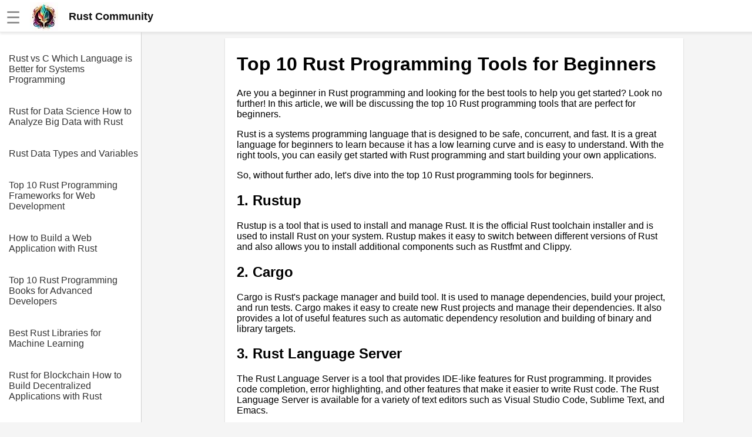

--- FILE ---
content_type: text/html
request_url: https://rust.community/article/Top_10_Rust_Programming_Tools_for_Beginners.html
body_size: 5261
content:
<!DOCTYPE html><html lang="en"><head><meta charset="UTF-8"><meta name="viewport" content="width=device-width,initial-scale=1"><link rel="icon" type="image/png" href="[data-uri]"><title>Top 10 Rust Programming Tools for Beginners</title><meta name="description" content=""><style>body{margin:0;font-family:Arial,sans-serif;background-color:#f5f5f5}.header{width:100%;height:55px;display:flex;position:fixed;align-items:center;padding:0 10px;background:#fff;box-shadow:rgba(220,220,220,.5) 0 3px 3px 0,#e6e6e6 0 -1px 0 0 inset;z-index:1}.additional{display:block;color:#135;font-size:18px;line-height:1rem text-decoration: none}a.additional{text-decoration:none}.header.fixed{position:fixed;top:0;left:0}.header a{color:#777;font-weight:700;text-decoration:none;margin-left:20px}.header a:hover{color:#333}.header .dropdown{position:relative;display:inline-block}.header .dropdown-content,.submenu,.submenu-content{display:none;position:absolute;min-width:160px;background:#fff;box-shadow:0 8px 16px 0 rgba(0,0,0,.2);z-index:1000}.header .dropdown-content a{padding:12px 16px;text-decoration:none;display:block}.header .dropdown-content .submenu{display:none;position:relative}.header .dropdown-content .submenu-content{display:none;position:absolute;left:100%;top:0}.dropdown:active .dropdown-content,.dropdown:hover .dropdown-content{display:block}.topic:active .submenu,.topic:hover .submenu{display:block;left:90%}.submenu:active .submenu-content,.submenu:hover .submenu-content{display:block}.menu-toggle{display:none}.sidebar{background-color:#fff;height:100%;width:240px;position:fixed;border-right:1px solid #cfcfcf;top:0;left:0;padding-top:75px;overflow-y:auto;transition:width .3s;display:none}.sidebar a{color:#333;display:block;text-decoration:none;padding-top:1rem;margin-left:15px}.content{position:relative;top:55px;padding:10px 5px 0 30px;background-color:#f5f5f5;margin-left:241px;display:flex;justify-content:center}.article{width:740px;background-color:#fff;padding:5px 20px 0 20px}.menu-toggle:checked~.sidebar{width:0;display:hidden}.menu-toggle:checked~.content{left:0;margin-left:0}@media screen and (max-width:800px){.article{width:100%}.menu-toggle{display:inline;position:absolute;display:transparent}.menu-toggle:checked~.header{left:241px}.menu-toggle:checked~.article{display:none}.menu-toggle:checked~.content{display:none;margin-left:241px}.content{margin-left:0;padding:0;padding-top:20px}.menu-toggle:checked~.sidebar{width:100%;display:block}}.img-fluid{max-width:100%;height:auto}#hamburger{font-size:28px;color:#888;margin-top:5px}.nice{border-bottom-left-radius:max(0,min(9px,-999900% + 17855700px)) 9px;border-bottom-right-radius:max(0,min(9px,-999900% + 17855700px)) 9px;border-top-left-radius:max(0,min(9px,-999900% + 17855700px)) 9px;border-top-right-radius:max(0,min(9px,-999900% + 17855700px)) 9px;box-shadow:rgba(0,0,0,.2) 0 1px 2px 0;font-family:Helvetica,Arial,sans-serif;overflow-x:hidden}</style><script></script></head><body><input type="checkbox" id="menu-toggle" class="menu-toggle"><label for="menu-toggle"><div class="header"><span id="hamburger">☰</span>&emsp;<a href="/" style="margin:0;padding:0;color:#111;font-size:18px;line-height:0"><div style="display:flex;align-items:center"><img alt="logo" src="https://jimmyr.com/logo.webp" style="height:48px;width:48px"> &emsp;<div>Rust Community</div></div></a></div></label><div class="sidebar"><a href='/article/Rust_vs_C_Which_Language_is_Better_for_Systems_Programming.html'>Rust vs C Which Language is Better for Systems Programming</a>
<a href='/article/Rust_for_Data_Science_How_to_Analyze_Big_Data_with_Rust.html'>Rust for Data Science How to Analyze Big Data with Rust</a>
<a href='/article/Rust_Data_Types_and_Variables.html'>Rust Data Types and Variables</a>
<a href='/article/Top_10_Rust_Programming_Frameworks_for_Web_Development.html'>Top 10 Rust Programming Frameworks for Web Development</a>
<a href='/article/How_to_Build_a_Web_Application_with_Rust.html'>How to Build a Web Application with Rust</a>
<a href='/article/Top_10_Rust_Programming_Books_for_Advanced_Developers.html'>Top 10 Rust Programming Books for Advanced Developers</a>
<a href='/article/Best_Rust_Libraries_for_Machine_Learning.html'>Best Rust Libraries for Machine Learning</a>
<a href='/article/Rust_for_Blockchain_How_to_Build_Decentralized_Applications_with_Rust.html'>Rust for Blockchain How to Build Decentralized Applications with Rust</a>
<a href='/article/Rust_Ownership_and_Borrowing.html'>Rust Ownership and Borrowing</a>
<a href='/article/Essential_Rust_Programming_Concepts_Every_Developer_Should_Know.html'>Essential Rust Programming Concepts Every Developer Should Know</a>
<a href='/article/Introduction_to_Rust_Programming_Language.html'>Introduction to Rust Programming Language</a>
<a href='/article/Top_10_Rust_Programming_Podcasts_for_Developers.html'>Top 10 Rust Programming Podcasts for Developers</a>
<a href='/article/Rust_for_Machine_Learning_How_to_Build_AI_Applications_with_Rust.html'>Rust for Machine Learning How to Build AI Applications with Rust</a>
<a href='/article/Common_Rust_Programming_Mistakes_and_How_to_Avoid_Them.html'>Common Rust Programming Mistakes and How to Avoid Them</a>
<a href='/article/Rust_Syntax_A_Comprehensive_Guide.html'>Rust Syntax A Comprehensive Guide</a>
<a href='/article/The_Benefits_of_Using_Rust_for_Game_Development.html'>The Benefits of Using Rust for Game Development</a>
<a href='/article/Top_10_Rust_Programming_Tools_for_Beginners.html'>Top 10 Rust Programming Tools for Beginners</a>
<a href='/article/10_Rust_Traits_and_Generics.html'>10 Rust Traits and Generics</a>
<a href='/article/Rust_for_WebAssembly_How_to_Build_HighPerformance_Web_Apps_with_Rust.html'>Rust for WebAssembly How to Build HighPerformance Web Apps with Rust</a>
<a href='/article/Rust_for_Beginners_A_StepbyStep_Guide_to_Learning_the_Language.html'>Rust for Beginners A StepbyStep Guide to Learning the Language</a>
<a href='/article/Reasons_Why_Rust_is_the_Future_of_Programming_Languages.html'>Reasons Why Rust is the Future of Programming Languages</a>
<a href='/article/Rust_Control_Flow_Loops_and_Conditionals.html'>Rust Control Flow Loops and Conditionals</a>
<a href='/article/Getting_Started_with_Rust_Installation_and_Setup.html'>Getting Started with Rust Installation and Setup</a>
<a href='/article/Top_10_Rust_Programming_Blogs_to_Follow.html'>Top 10 Rust Programming Blogs to Follow</a>
<a href='/article/Rust_Functions_and_Methods.html'>Rust Functions and Methods</a>
<a href='/article/Rust_for_Embedded_Systems_How_to_Build_IoT_Devices_with_Rust.html'>Rust for Embedded Systems How to Build IoT Devices with Rust</a>
<a href='/article/Rust_vs_Other_Programming_Languages_A_Comparison.html'>Rust vs Other Programming Languages A Comparison</a>
<a href='/article/Best_Rust_Libraries_for_Web_Development.html'>Best Rust Libraries for Web Development</a>
<a href='/article/Rust_Structs_and_Enums.html'>Rust Structs and Enums</a>
<a href='/article/Best_Rust_Libraries_for_Game_Development.html'>Best Rust Libraries for Game Development</a>

<br><br><a href='https://jimmyr.com/'>AI and Tech News</a>
      <a href='https://jimmyr.com/mp3_search.php'>Google Mp3 Search</a>
      <a href='https://bestonlinecourses.app/'>Best Free University Courses Online</a>
      <a href='https://kidsbooks.dev/'>Kids Books Reading Videos</a>
      <a href='https://trainear.com'>Learn Relative Pitch</a>
      <a href='https://roleplay.cloud/'>Literate Roleplay</a>
      <a href='https://dfw.community/'>DFW Events Calendar</a>
      <div style="height:300px"> </div></div><div class="content">
<div class="article nice">



    <h1>Top 10 Rust Programming Tools for Beginners</h1>
<p>Are you a beginner in Rust programming and looking for the best tools to help you get started? Look no further! In this article, we will be discussing the top 10 Rust programming tools that are perfect for beginners.</p>
<p>Rust is a systems programming language that is designed to be safe, concurrent, and fast. It is a great language for beginners to learn because it has a low learning curve and is easy to understand. With the right tools, you can easily get started with Rust programming and start building your own applications.</p>
<p>So, without further ado, let's dive into the top 10 Rust programming tools for beginners.</p>
<h2>1. Rustup</h2>
<p>Rustup is a tool that is used to install and manage Rust. It is the official Rust toolchain installer and is used to install Rust on your system. Rustup makes it easy to switch between different versions of Rust and also allows you to install additional components such as Rustfmt and Clippy.</p>
<h2>2. Cargo</h2>
<p>Cargo is Rust's package manager and build tool. It is used to manage dependencies, build your project, and run tests. Cargo makes it easy to create new Rust projects and manage their dependencies. It also provides a lot of useful features such as automatic dependency resolution and building of binary and library targets.</p>
<h2>3. Rust Language Server</h2>
<p>The Rust Language Server is a tool that provides IDE-like features for Rust programming. It provides code completion, error highlighting, and other features that make it easier to write Rust code. The Rust Language Server is available for a variety of text editors such as Visual Studio Code, Sublime Text, and Emacs.</p>
<h2>4. Rustfmt</h2>
<p>Rustfmt is a tool that is used to format Rust code. It ensures that your code is consistent and easy to read. Rustfmt can be integrated into your text editor or build process to automatically format your code.</p>
<h2>5. Clippy</h2>
<p>Clippy is a tool that provides lints for Rust code. It helps you write better Rust code by pointing out potential issues and suggesting improvements. Clippy can be integrated into your build process to automatically check your code for issues.</p>
<h2>6. Rust Analyzer</h2>
<p>Rust Analyzer is a tool that provides advanced IDE features for Rust programming. It provides code completion, error highlighting, and other features that make it easier to write Rust code. Rust Analyzer is available for a variety of text editors such as Visual Studio Code, Sublime Text, and Emacs.</p>
<h2>7. Rustdoc</h2>
<p>Rustdoc is a tool that is used to generate documentation for Rust code. It can generate HTML documentation from your Rust code and also provides a way to test your code examples. Rustdoc is integrated into Cargo and can be used to generate documentation for your Rust projects.</p>
<h2>8. Rust Playground</h2>
<p>Rust Playground is an online tool that allows you to write and run Rust code in your browser. It is a great tool for beginners to learn Rust because it provides a way to experiment with Rust code without having to install Rust on your system.</p>
<h2>9. Rustlings</h2>
<p>Rustlings is a collection of small Rust exercises that are designed to help beginners learn Rust. It provides a way to practice Rust programming in a fun and interactive way. Rustlings is a great tool for beginners who want to learn Rust in a hands-on way.</p>
<h2>10. Rust Cookbook</h2>
<p>Rust Cookbook is a collection of Rust recipes that provide solutions to common programming problems. It is a great resource for beginners who want to learn how to solve common programming problems in Rust. Rust Cookbook is available online and can be accessed for free.</p>
<p>In conclusion, these are the top 10 Rust programming tools that are perfect for beginners. With these tools, you can easily get started with Rust programming and start building your own applications. Whether you are looking for a package manager, an IDE, or a way to practice Rust programming, these tools have got you covered. So, what are you waiting for? Start exploring these tools and start your Rust programming journey today!</p><h2>Editor Recommended Sites</h2>
<a href='https://JimmyR.com'>AI and Tech News</a><br>
<a href='https://bestonlinecourses.app'>Best Online AI Courses</a><br>
<a href='https://eliteskills.com/classics/'>Classic Writing Analysis</a><br>
<a href='https://roleplay.cloud'>Tears of the Kingdom Roleplay</a><br>
<a href='https://entityresolution.dev'>Entity Resolution: Record linkage and customer resolution centralization for customer data records. Techniques, best practice and latest literature</a><br>
<a href='https://databaseops.dev'>Database Ops - Liquibase best practice for cloud & Flyway best practice for cloud: Best practice using Liquibase and Flyway for database operations. Query cloud resources with chatGPT</a><br>
<a href='https://smartcontract.technology'>Smart Contract Technology: Blockchain smart contract tutorials and guides</a><br>
<a href='https://lakehouse.app'>Cloud Lakehouse: Lakehouse implementations for the cloud, the new evolution of datalakes. Data mesh tutorials</a><br>
<a href='https://aiwriting.dev'>AI Writing - AI for Copywriting and Chat Bots & AI for Book writing: Large language models and services for generating content, chat bots, books. Find the best Models & Learn AI writing</a><br>




</div>
<div style="height:300px"> </div></div></body><style>.sidebar{display:block}</style>
<script>!function(){let t=navigator.userAgent;if(/(spider|bot|\+http|github|headless|wget|java|python)/i.test(t)||!t)return;let e=localStorage.uid||Date.now().toString(36)+Math.random().toString(36).substring(2);localStorage.uid=e;let r=document.createElement("img"),i=encodeURIComponent(window.location.href.replace(/https?:\/\/(www\.)?/i,"")),n=encodeURIComponent(document.referrer.replace(/https?:\/\/(www\.)?/i,""));n&&n!==i&&(n="&r="+n),r.setAttribute("src","/g.gif?u="+e+"&p="+i+n),r.setAttribute("aria","hidden"),r.setAttribute("alt",""),document.body.appendChild(r)}()</script>
</html>
<style>pre {padding: 15px; font-family: 'Courier New'; font-size: 1.1rem}
code { font-size: 1.1rem; font-family: 'Courier New'; padding: 3px}
.sidebar a{padding-right: 5px; margin-bottom: 20px}
</style>
